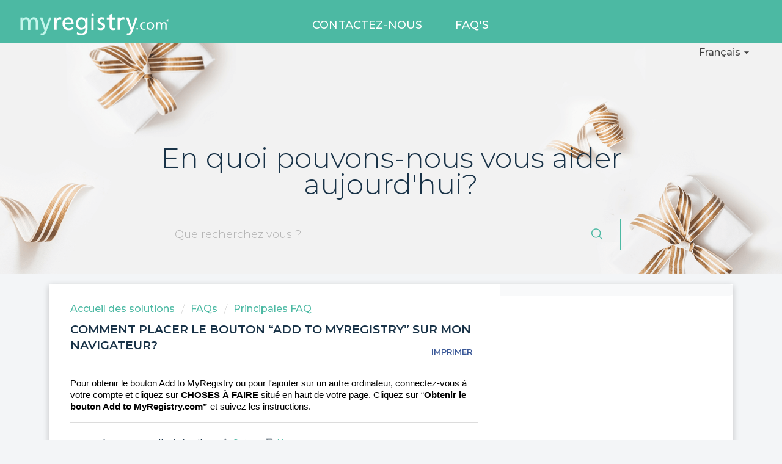

--- FILE ---
content_type: text/html; charset=utf-8
request_url: https://customercare.myregistry.com/fr/support/solutions/articles/48000775396-comment-placer-le-bouton-ajouter-%C3%A0-myregistry-sur-mon-navigateur-
body_size: 11963
content:
<!DOCTYPE html>
       
        <!--[if lt IE 7]><html class="no-js ie6 dew-dsm-theme " lang="fr" dir="ltr" data-date-format="non_us"><![endif]-->       
        <!--[if IE 7]><html class="no-js ie7 dew-dsm-theme " lang="fr" dir="ltr" data-date-format="non_us"><![endif]-->       
        <!--[if IE 8]><html class="no-js ie8 dew-dsm-theme " lang="fr" dir="ltr" data-date-format="non_us"><![endif]-->       
        <!--[if IE 9]><html class="no-js ie9 dew-dsm-theme " lang="fr" dir="ltr" data-date-format="non_us"><![endif]-->       
        <!--[if IE 10]><html class="no-js ie10 dew-dsm-theme " lang="fr" dir="ltr" data-date-format="non_us"><![endif]-->       
        <!--[if (gt IE 10)|!(IE)]><!--><html class="no-js  dew-dsm-theme " lang="fr" dir="ltr" data-date-format="non_us"><!--<![endif]-->
	<head>
		
		<!-- Title for the page -->
<title> Comment placer le bouton “Add to MyRegistry” sur mon navigateur? : myregistryhelp </title>

<!-- Meta information --><!-- Title for the page -->
<title> Comment placer le bouton “Add to MyRegistry” sur mon navigateur? : myregistryhelp </title>

<!-- Meta information -->

      <meta charset="utf-8" />
      <meta http-equiv="X-UA-Compatible" content="IE=edge,chrome=1" />
      <meta name="description" content= "" />
      <meta name="author" content= "" />
       <meta property="og:title" content="Comment placer le bouton “Add to MyRegistry” sur mon navigateur?" />  <meta property="og:url" content="https://customercare.myregistry.com/fr/support/solutions/articles/48000775396-comment-placer-le-bouton-add-to-myregistry-sur-mon-navigateur-" />  <meta property="og:description" content=" Pour obtenir le bouton Add to MyRegistry ou pour l&amp;#39;ajouter sur un autre ordinateur, connectez-vous à votre compte et cliquez sur CHOSES À FAIRE situé en haut de votre page. Cliquez sur “Obtenir le bouton Add to MyRegistry.com” et suivez les instr..." />  <meta property="og:image" content="https://s3.amazonaws.com/cdn.freshdesk.com/data/helpdesk/attachments/production/48004791534/logo/Ral1iw0FX7kztL2uLurEn1_6Hl74uSr3bQ.png?X-Amz-Algorithm=AWS4-HMAC-SHA256&amp;amp;X-Amz-Credential=AKIAS6FNSMY2XLZULJPI%2F20260115%2Fus-east-1%2Fs3%2Faws4_request&amp;amp;X-Amz-Date=20260115T150542Z&amp;amp;X-Amz-Expires=604800&amp;amp;X-Amz-SignedHeaders=host&amp;amp;X-Amz-Signature=06a31b77148f95e8bcb478cc8cdc90491a4591aa3d48e9ab28a01194a678016a" />  <meta property="og:site_name" content="myregistryhelp" />  <meta property="og:type" content="article" />  <meta name="twitter:title" content="Comment placer le bouton “Add to MyRegistry” sur mon navigateur?" />  <meta name="twitter:url" content="https://customercare.myregistry.com/fr/support/solutions/articles/48000775396-comment-placer-le-bouton-add-to-myregistry-sur-mon-navigateur-" />  <meta name="twitter:description" content=" Pour obtenir le bouton Add to MyRegistry ou pour l&amp;#39;ajouter sur un autre ordinateur, connectez-vous à votre compte et cliquez sur CHOSES À FAIRE situé en haut de votre page. Cliquez sur “Obtenir le bouton Add to MyRegistry.com” et suivez les instr..." />  <meta name="twitter:image" content="https://s3.amazonaws.com/cdn.freshdesk.com/data/helpdesk/attachments/production/48004791534/logo/Ral1iw0FX7kztL2uLurEn1_6Hl74uSr3bQ.png?X-Amz-Algorithm=AWS4-HMAC-SHA256&amp;amp;X-Amz-Credential=AKIAS6FNSMY2XLZULJPI%2F20260115%2Fus-east-1%2Fs3%2Faws4_request&amp;amp;X-Amz-Date=20260115T150542Z&amp;amp;X-Amz-Expires=604800&amp;amp;X-Amz-SignedHeaders=host&amp;amp;X-Amz-Signature=06a31b77148f95e8bcb478cc8cdc90491a4591aa3d48e9ab28a01194a678016a" />  <meta name="twitter:card" content="summary" />  <link rel="canonical" href="https://customercare.myregistry.com/fr/support/solutions/articles/48000775396-comment-placer-le-bouton-add-to-myregistry-sur-mon-navigateur-" />  <link rel='alternate' hreflang="en" href="https://customercare.myregistry.com/en/support/solutions/articles/48000775396-how-do-i-place-the-add-to-myregistry-button-on-my-browser-"/>  <link rel='alternate' hreflang="es" href="https://customercare.myregistry.com/es/support/solutions/articles/48000775396--c%C3%B3mo-coloco-el-bot%C3%B3n-agrega-a-myregistry-en-mi-navegador-"/>  <link rel='alternate' hreflang="fr" href="https://customercare.myregistry.com/fr/support/solutions/articles/48000775396-comment-placer-le-bouton-add-to-myregistry-sur-mon-navigateur-"/> 

<!-- Responsive setting -->
<link rel="apple-touch-icon" href="https://s3.amazonaws.com/cdn.freshdesk.com/data/helpdesk/attachments/production/48004791562/fav_icon/6-JJBpBhedbCZMJReNTXTkrWC7ODkFD7Dg.png" />
        <link rel="apple-touch-icon" sizes="72x72" href="https://s3.amazonaws.com/cdn.freshdesk.com/data/helpdesk/attachments/production/48004791562/fav_icon/6-JJBpBhedbCZMJReNTXTkrWC7ODkFD7Dg.png" />
        <link rel="apple-touch-icon" sizes="114x114" href="https://s3.amazonaws.com/cdn.freshdesk.com/data/helpdesk/attachments/production/48004791562/fav_icon/6-JJBpBhedbCZMJReNTXTkrWC7ODkFD7Dg.png" />
        <link rel="apple-touch-icon" sizes="144x144" href="https://s3.amazonaws.com/cdn.freshdesk.com/data/helpdesk/attachments/production/48004791562/fav_icon/6-JJBpBhedbCZMJReNTXTkrWC7ODkFD7Dg.png" />
        <meta name="viewport" content="width=device-width, initial-scale=1.0, maximum-scale=5.0, user-scalable=yes" />  

<!-- Start Alexa Certify Javascript -->
<script type="text/javascript">
_atrk_opts = { atrk_acct:"ggrge1aUY9008q", domain:"myregistry.com",dynamic: true};
(function() { var as = document.createElement('script'); as.type = 'text/javascript'; as.async = true; as.src = "https://certify-js.alexametrics.com/atrk.js"; var s = document.getElementsByTagName('script')[0];s.parentNode.insertBefore(as, s); })();
</script>
<noscript><img src="https://certify.alexametrics.com/atrk.gif?account=ggrge1aUY9008q" style="display:none" height="1" width="1" alt="" /></noscript>
<!-- End Alexa Certify Javascript -->


<!-- Global site tag (gtag.js) - Google Analytics -->
<script async src="https://www.googletagmanager.com/gtag/js?id=UA-23309797-1"></script>
<script>
  window.dataLayer = window.dataLayer || [];
  function gtag(){dataLayer.push(arguments);}
  gtag('js', new Date());

  gtag('config', 'UA-23309797-1');
</script>

      <meta charset="utf-8" />
      <meta http-equiv="X-UA-Compatible" content="IE=edge,chrome=1" />
      <meta name="description" content= "" />
      <meta name="author" content= "" />
       <meta property="og:title" content="Comment placer le bouton “Add to MyRegistry” sur mon navigateur?" />  <meta property="og:url" content="https://customercare.myregistry.com/fr/support/solutions/articles/48000775396-comment-placer-le-bouton-add-to-myregistry-sur-mon-navigateur-" />  <meta property="og:description" content=" Pour obtenir le bouton Add to MyRegistry ou pour l&amp;#39;ajouter sur un autre ordinateur, connectez-vous à votre compte et cliquez sur CHOSES À FAIRE situé en haut de votre page. Cliquez sur “Obtenir le bouton Add to MyRegistry.com” et suivez les instr..." />  <meta property="og:image" content="https://s3.amazonaws.com/cdn.freshdesk.com/data/helpdesk/attachments/production/48004791534/logo/Ral1iw0FX7kztL2uLurEn1_6Hl74uSr3bQ.png?X-Amz-Algorithm=AWS4-HMAC-SHA256&amp;amp;X-Amz-Credential=AKIAS6FNSMY2XLZULJPI%2F20260115%2Fus-east-1%2Fs3%2Faws4_request&amp;amp;X-Amz-Date=20260115T150542Z&amp;amp;X-Amz-Expires=604800&amp;amp;X-Amz-SignedHeaders=host&amp;amp;X-Amz-Signature=06a31b77148f95e8bcb478cc8cdc90491a4591aa3d48e9ab28a01194a678016a" />  <meta property="og:site_name" content="myregistryhelp" />  <meta property="og:type" content="article" />  <meta name="twitter:title" content="Comment placer le bouton “Add to MyRegistry” sur mon navigateur?" />  <meta name="twitter:url" content="https://customercare.myregistry.com/fr/support/solutions/articles/48000775396-comment-placer-le-bouton-add-to-myregistry-sur-mon-navigateur-" />  <meta name="twitter:description" content=" Pour obtenir le bouton Add to MyRegistry ou pour l&amp;#39;ajouter sur un autre ordinateur, connectez-vous à votre compte et cliquez sur CHOSES À FAIRE situé en haut de votre page. Cliquez sur “Obtenir le bouton Add to MyRegistry.com” et suivez les instr..." />  <meta name="twitter:image" content="https://s3.amazonaws.com/cdn.freshdesk.com/data/helpdesk/attachments/production/48004791534/logo/Ral1iw0FX7kztL2uLurEn1_6Hl74uSr3bQ.png?X-Amz-Algorithm=AWS4-HMAC-SHA256&amp;amp;X-Amz-Credential=AKIAS6FNSMY2XLZULJPI%2F20260115%2Fus-east-1%2Fs3%2Faws4_request&amp;amp;X-Amz-Date=20260115T150542Z&amp;amp;X-Amz-Expires=604800&amp;amp;X-Amz-SignedHeaders=host&amp;amp;X-Amz-Signature=06a31b77148f95e8bcb478cc8cdc90491a4591aa3d48e9ab28a01194a678016a" />  <meta name="twitter:card" content="summary" />  <link rel="canonical" href="https://customercare.myregistry.com/fr/support/solutions/articles/48000775396-comment-placer-le-bouton-add-to-myregistry-sur-mon-navigateur-" />  <link rel='alternate' hreflang="en" href="https://customercare.myregistry.com/en/support/solutions/articles/48000775396-how-do-i-place-the-add-to-myregistry-button-on-my-browser-"/>  <link rel='alternate' hreflang="es" href="https://customercare.myregistry.com/es/support/solutions/articles/48000775396--c%C3%B3mo-coloco-el-bot%C3%B3n-agrega-a-myregistry-en-mi-navegador-"/>  <link rel='alternate' hreflang="fr" href="https://customercare.myregistry.com/fr/support/solutions/articles/48000775396-comment-placer-le-bouton-add-to-myregistry-sur-mon-navigateur-"/> 

<!-- Responsive setting -->
<link rel="apple-touch-icon" href="https://s3.amazonaws.com/cdn.freshdesk.com/data/helpdesk/attachments/production/48004791562/fav_icon/6-JJBpBhedbCZMJReNTXTkrWC7ODkFD7Dg.png" />
        <link rel="apple-touch-icon" sizes="72x72" href="https://s3.amazonaws.com/cdn.freshdesk.com/data/helpdesk/attachments/production/48004791562/fav_icon/6-JJBpBhedbCZMJReNTXTkrWC7ODkFD7Dg.png" />
        <link rel="apple-touch-icon" sizes="114x114" href="https://s3.amazonaws.com/cdn.freshdesk.com/data/helpdesk/attachments/production/48004791562/fav_icon/6-JJBpBhedbCZMJReNTXTkrWC7ODkFD7Dg.png" />
        <link rel="apple-touch-icon" sizes="144x144" href="https://s3.amazonaws.com/cdn.freshdesk.com/data/helpdesk/attachments/production/48004791562/fav_icon/6-JJBpBhedbCZMJReNTXTkrWC7ODkFD7Dg.png" />
        <meta name="viewport" content="width=device-width, initial-scale=1.0, maximum-scale=5.0, user-scalable=yes" /> 
		
		<!-- Adding meta tag for CSRF token -->
		<meta name="csrf-param" content="authenticity_token" />
<meta name="csrf-token" content="94d+x+/PA8A3+G3iMH5HZxFNCJr5RpySWNCBHTq3b+G8CQG06BZ+WzRLyeQoDsxUtMyEtUymddHyfoER+9hSBA==" />
		<!-- End meta tag for CSRF token -->
		
		<!-- Fav icon for portal -->
		<link rel='shortcut icon' href='https://s3.amazonaws.com/cdn.freshdesk.com/data/helpdesk/attachments/production/48004791562/fav_icon/6-JJBpBhedbCZMJReNTXTkrWC7ODkFD7Dg.png' />

		<!-- Base stylesheet -->
 
		<link rel="stylesheet" media="print" href="https://assets5.freshdesk.com/assets/cdn/portal_print-6e04b27f27ab27faab81f917d275d593fa892ce13150854024baaf983b3f4326.css" />
	  		<link rel="stylesheet" media="screen" href="https://assets9.freshdesk.com/assets/cdn/falcon_portal_utils-a58414d6bc8bc6ca4d78f5b3f76522e4970de435e68a5a2fedcda0db58f21600.css" />	

		
		<!-- Theme stylesheet -->

		<link href="/support/theme.css?v=4&amp;d=1766760291" media="screen" rel="stylesheet" type="text/css">

		<!-- Google font url if present -->
		<link href='https://fonts.googleapis.com/css?family=Source+Sans+Pro:regular,italic,600,700,700italic|Poppins:regular,600,700' rel='stylesheet' type='text/css' nonce='N8S2pK2CXVNSUZ1503WAIw=='>

		<!-- Including default portal based script framework at the top -->
		<script src="https://assets10.freshdesk.com/assets/cdn/portal_head_v2-d07ff5985065d4b2f2826fdbbaef7df41eb75e17b915635bf0413a6bc12fd7b7.js"></script>
		<!-- Including syntexhighlighter for portal -->
		<script src="https://assets8.freshdesk.com/assets/cdn/prism-841b9ba9ca7f9e1bc3cdfdd4583524f65913717a3ab77714a45dd2921531a402.js"></script>

		

		<!-- Access portal settings information via javascript -->
		 <script type="text/javascript">     var portal = {"language":"en","name":"myregistryhelp","contact_info":"","current_page_name":"article_view","current_tab":"solutions","vault_service":{"url":"https://vault-service.freshworks.com/data","max_try":2,"product_name":"fd"},"current_account_id":1173378,"preferences":{"bg_color":"#f3f5f7","header_color":"#4cb9a3","help_center_color":"#f3f5f7","footer_color":"#183247","tab_color":"#4CB9A3","tab_hover_color":"#02b875","btn_background":"#f3f5f7","btn_primary_background":"#02b875","base_font":"Source Sans Pro","text_color":"#183247","headings_font":"Poppins","headings_color":"#183247","link_color":"#183247","link_color_hover":"#2753d7","input_focus_ring_color":"#02b875","non_responsive":"false"},"image_placeholders":{"spacer":"https://assets5.freshdesk.com/assets/misc/spacer.gif","profile_thumb":"https://assets2.freshdesk.com/assets/misc/profile_blank_thumb-4a7b26415585aebbd79863bd5497100b1ea52bab8df8db7a1aecae4da879fd96.jpg","profile_medium":"https://assets4.freshdesk.com/assets/misc/profile_blank_medium-1dfbfbae68bb67de0258044a99f62e94144f1cc34efeea73e3fb85fe51bc1a2c.jpg"},"falcon_portal_theme":true,"current_object_id":48000775396};     var attachment_size = 20;     var blocked_extensions = "";     var allowed_extensions = "";     var store = { 
        ticket: {},
        portalLaunchParty: {} };    store.portalLaunchParty.ticketFragmentsEnabled = false;    store.pod = "us-east-1";    store.region = "US"; </script> 


			    <script src="https://wchat.freshchat.com/js/widget.js" nonce="N8S2pK2CXVNSUZ1503WAIw=="></script>

	</head>
	<body>
            	
		
		
		
	<header class="banner">
		<div class="banner-wrapper page">
			<div class="banner-title">
              <h1 class="heading"><a href="https://www.myregistry.com/"><img src="https://www.myregistry.com/images/MRlogo_520.svg"></a></h1>
			</div>
		</div>
	</header>
	 <nav class="page-tabs">
		<div class="page no-padding no-header-tabs">
			
				<a data-toggle-dom="#header-tabs" href="#" data-animated="true" class="mobile-icon-nav-menu show-in-mobile"></a>
				<div class="nav-link" id="header-tabs">				  
                  
                  <a href="/fr/support/home">Contactez-nous</a>
                  
                  
                  
                  <a href="/fr/support/solutions" class="">FAQ's</a>
                  
				</div>
			
		</div>
	</nav> 
    <!-- -->
<div class="menu-lang">
  <a role="button" href="javascript:void(0)" id="menuLangToggle" class="menuLangToggle">
    <span>
    
    	Français
    
    </span>
    <span class="menuLangToggle-arrow">&nbsp;</span>
  </a>
  <div class="menuLangList">
    <a href=
      
      "https://customercare.myregistry.com/en/support/solutions"
      >
      English
      
    </a>
    <a href=
      
      "https://customercare.myregistry.com/es/support/solutions"
      >
      Español
      
    </a>
    <a href=
      
      "https://customercare.myregistry.com/fr/support/solutions"
      >
      Français
      <span class="menuLangList-selected">&nbsp;</span>
    </a>
  </div>
</div>

<!-- Search and page links for the page -->
<!-- 
	<section class="help-center-sc rounded-6">
		<div class="page no-padding">
		<div class="hc-search">
			<div class="hc-search-c">
				<form class="hc-search-form print--remove" autocomplete="off" action="/fr/support/search/solutions" id="hc-search-form" data-csrf-ignore="true">
	<div class="hc-search-input">
	<label for="support-search-input" class="hide">Que recherchez vous ?</label>
		<input placeholder="Que recherchez vous ?" type="text"
			name="term" class="special" value=""
            rel="page-search" data-max-matches="10" id="support-search-input">
	</div>
	<div class="hc-search-button">
		<button class="btn btn-primary" aria-label="Rechercher" type="submit" autocomplete="off">
			<i class="mobile-icon-search hide-tablet"></i>
			<span class="hide-in-mobile">
				Rechercher
			</span>
		</button>
	</div>
</form>
			</div>
		</div>
		<div class="hc-nav ">
			 <nav>   <div>
              <a href="/fr/support/tickets/new" class="mobile-icon-nav-newticket new-ticket ellipsis" title="Nouveau ticket de support">
                <span> Nouveau ticket de support </span>
              </a>
            </div>   <div>
              <a href="/fr/support/tickets" class="mobile-icon-nav-status check-status ellipsis" title="Vérifier le statut du ticket">
                <span>Vérifier le statut du ticket</span>
              </a>
            </div>  </nav>
		</div>
		</div>
	</section>

 -->

<script>
  let langToggle = document.getElementById("menuLangToggle");
  langToggle.addEventListener("click", function(e) {
    e.stopPropagation();
    langToggle.classList.toggle("active");
  });
  document.addEventListener("click", function(e) {
    if (e.target !== langToggle && langToggle.classList.contains("active")) {
      console.log("close menu");
    	langToggle.classList.remove("active");
    }
  });
</script>

<div class="page">
  <div class="section_header">
    <section class="search_section">
    <h1>      
      
      En quoi pouvons-nous vous aider aujourd'hui?
      
      </h1>
  	<div class="hc-search">
		<div class="hc-search-c">
				<form class="hc-search-form print--remove" autocomplete="off" action="/fr/support/search/solutions" id="hc-search-form" data-csrf-ignore="true">
	<div class="hc-search-input">
	<label for="support-search-input" class="hide">Que recherchez vous ?</label>
		<input placeholder="Que recherchez vous ?" type="text"
			name="term" class="special" value=""
            rel="page-search" data-max-matches="10" id="support-search-input">
	</div>
	<div class="hc-search-button">
		<button class="btn btn-primary" aria-label="Rechercher" type="submit" autocomplete="off">
			<i class="mobile-icon-search hide-tablet"></i>
			<span class="hide-in-mobile">
				Rechercher
			</span>
		</button>
	</div>
</form>
		</div>
	</div>
    </section>
  </div>
	<!-- Notification Messages -->
	 <div class="alert alert-with-close notice hide" id="noticeajax"></div> 

	
	<div class="c-wrapper">		
		<section class="main content rounded-6 min-height-on-desktop fc-article-show" id="article-show-48000775396">
	<div class="breadcrumb">
		<a href="/fr/support/solutions"> Accueil des solutions </a>
		<a href="/fr/support/solutions/48000247315">FAQs</a>
		<a href="/fr/support/solutions/folders/48000363626">Principales FAQ</a>
	</div>
	<b class="page-stamp page-stamp-article">
		<b class="icon-page-article"></b>
	</b>

	<h2 class="heading">Comment placer le bouton “Add to MyRegistry” sur mon navigateur?
	 	<a href="#"
            class="solution-print--icon print--remove"
 			title="Imprimer cet article"
 			arial-role="link"
 			arial-label="Imprimer cet article"
			id="print-article"
 		>
			<span class="icon-print"></span>
			<span class="text-print">Imprimer</span>
 		</a>
	</h2>
	
	<p>Modifié le : Ven, 5 Déc., 2025 à  3:26 H</p>
	<hr />
	

	<article class="article-body" id="article-body" rel="image-enlarge">
		<p><span data-sheets-textstyleruns="{&quot;1&quot;:0}{&quot;1&quot;:140,&quot;2&quot;:{&quot;2&quot;:{&quot;1&quot;:2,&quot;2&quot;:0},&quot;3&quot;:&quot;Arial&quot;,&quot;4&quot;:10,&quot;5&quot;:1}}{&quot;1&quot;:155,&quot;2&quot;:{&quot;2&quot;:{&quot;1&quot;:2,&quot;2&quot;:0},&quot;3&quot;:&quot;Arial&quot;,&quot;4&quot;:10}}{&quot;1&quot;:183,&quot;2&quot;:{&quot;2&quot;:{&quot;1&quot;:2,&quot;2&quot;:0},&quot;3&quot;:&quot;Arial&quot;,&quot;4&quot;:10,&quot;5&quot;:1}}{&quot;1&quot;:196,&quot;2&quot;:{&quot;2&quot;:{&quot;1&quot;:2,&quot;2&quot;:0},&quot;3&quot;:&quot;Arial&quot;,&quot;4&quot;:10}}{&quot;1&quot;:253,&quot;2&quot;:{&quot;2&quot;:{&quot;1&quot;:2,&quot;2&quot;:0},&quot;3&quot;:&quot;Arial&quot;,&quot;4&quot;:10,&quot;5&quot;:1}}{&quot;1&quot;:281,&quot;2&quot;:{&quot;2&quot;:{&quot;1&quot;:2,&quot;2&quot;:0},&quot;3&quot;:&quot;Arial&quot;,&quot;4&quot;:10}}" data-sheets-userformat="{&quot;2&quot;:14719,&quot;3&quot;:{&quot;1&quot;:0,&quot;3&quot;:1},&quot;4&quot;:{&quot;1&quot;:2,&quot;2&quot;:16777215},&quot;5&quot;:{&quot;1&quot;:[{&quot;1&quot;:2,&quot;2&quot;:0,&quot;5&quot;:{&quot;1&quot;:0}},{&quot;1&quot;:0,&quot;2&quot;:0,&quot;3&quot;:3},{&quot;1&quot;:1,&quot;2&quot;:0,&quot;4&quot;:1}]},&quot;6&quot;:{&quot;1&quot;:[{&quot;1&quot;:2,&quot;2&quot;:0,&quot;5&quot;:{&quot;1&quot;:0}},{&quot;1&quot;:0,&quot;2&quot;:0,&quot;3&quot;:3},{&quot;1&quot;:1,&quot;2&quot;:0,&quot;4&quot;:1}]},&quot;7&quot;:{&quot;1&quot;:[{&quot;1&quot;:2,&quot;2&quot;:0,&quot;5&quot;:{&quot;1&quot;:0}},{&quot;1&quot;:0,&quot;2&quot;:0,&quot;3&quot;:3},{&quot;1&quot;:1,&quot;2&quot;:0,&quot;4&quot;:1}]},&quot;8&quot;:{&quot;1&quot;:[{&quot;1&quot;:2,&quot;2&quot;:0,&quot;5&quot;:{&quot;1&quot;:0}},{&quot;1&quot;:0,&quot;2&quot;:0,&quot;3&quot;:3},{&quot;1&quot;:1,&quot;2&quot;:0,&quot;4&quot;:1}]},&quot;9&quot;:0,&quot;11&quot;:4,&quot;14&quot;:{&quot;1&quot;:2,&quot;2&quot;:0},&quot;15&quot;:&quot;Arial&quot;,&quot;16&quot;:10}" data-sheets-value="{&quot;1&quot;:2,&quot;2&quot;:&quot;Pour obtenir le bouton Ajouter à MyRegistry ou pour l'ajouter sur un autre ordinateur, connectez-vous à votre compte et passez au-dessus de CHOSES À FAIRE situé en haut de votre page MES CADEAUX. Puis, à partir de la fenêtre qui s'agrandit, cliquez sur Obtenir le bouton navigateur et suivez les instructions tel qu'indiqué. &quot;}" style="font-size:10pt;font-family:Arial;font-style:normal;"><span style="font-size:10pt;font-family:Arial;font-style:normal;"><span dir="ltr" style="font-size: 14px; font-family: Tahoma, Geneva, sans-serif; color: rgb(24, 50, 71); font-weight: 400;"><span style="color: rgb(24, 50, 71); font-weight: 400;"><span style="font-size: 11pt; font-family: Arial, sans-serif; color: rgb(0, 0, 0); font-weight: 400;"><span style="font-size: 11pt; font-family: Arial, sans-serif; color: rgb(0, 0, 0); font-weight: 400;">Pour obtenir le bouton Add to MyRegistry ou pour l'ajouter sur un autre ordinateur, connectez-vous à votre compte et cliquez sur&nbsp;</span><span style="font-size: 11pt; font-family: Arial, sans-serif; color: rgb(0, 0, 0); font-weight: 700;">CHOSES À FAIRE</span><span style="font-size: 11pt; font-family: Arial, sans-serif; color: rgb(0, 0, 0); font-weight: 400;">&nbsp;situé en haut de votre page. Cliquez sur “</span><span style="font-size: 11pt; font-family: Arial, sans-serif; color: rgb(0, 0, 0); font-weight: 700;">Obtenir le bouton Add to&nbsp;</span><a href="http://myregistry.com"><span style="font-size: 11pt; font-family: Arial, sans-serif; color: rgb(0, 0, 0); font-weight: 700; text-decoration-skip-ink: none;">MyRegistry.com</span></a><span style="font-size: 11pt; font-family: Arial, sans-serif; color: rgb(0, 0, 0); font-weight: 700;">”&nbsp;</span><span style="font-size: 11pt; font-family: Arial, sans-serif; color: rgb(0, 0, 0); font-weight: 400;">et suivez les instructions.&nbsp;</span></span></span></span></span></span></p>
	</article>

	<hr />	
		

		<p class="article-vote" id="voting-container" 
											data-user-id="" 
											data-article-id="48000775396"
											data-language="fr">
										Cette réponse a-t-elle été utile ?<span data-href="/fr/support/solutions/articles/48000775396/thumbs_up" class="vote-up a-link" id="article_thumbs_up" 
									data-remote="true" data-method="put" data-update="#voting-container" 
									data-user-id=""
									data-article-id="48000775396"
									data-language="fr"
									data-update-with-message="Ravi d'avoir pu vous aider. Merci pour les commentaires.">
								Oui</span><span class="vote-down-container"><span data-href="/fr/support/solutions/articles/48000775396/thumbs_down" class="vote-down a-link" id="article_thumbs_down" 
									data-remote="true" data-method="put" data-update="#vote-feedback-form" 
									data-user-id=""
									data-article-id="48000775396"
									data-language="fr"
									data-hide-dom="#voting-container" data-show-dom="#vote-feedback-container">
								Non</span></span></p><a class="hide a-link" id="vote-feedback-form-link" data-hide-dom="#vote-feedback-form-link" data-show-dom="#vote-feedback-container">Envoyer vos commentaires</a><div id="vote-feedback-container"class="hide">	<div class="lead">Désolés de n'avoir pu vous être utile. Aidez-nous à améliorer cet article en nous faisant part de vos commentaires.</div>	<div id="vote-feedback-form">		<div class="sloading loading-small loading-block"></div>	</div></div>
		
</section>
<section class="sidebar content rounded-6 fc-related-articles">
	<div id="related_articles"><div class="cs-g-c"><section class="article-list"><h3 class="list-lead">Articles associés</h3><ul rel="remote" 
			data-remote-url="/fr/support/search/articles/48000775396/related_articles?container=related_articles&limit=10" 
			id="related-article-list"></ul></section></div></div>
</section>

<script nonce="N8S2pK2CXVNSUZ1503WAIw==">
	['click', 'keypress'].forEach(function eventsCallback(event) {
		document.getElementById('print-article').addEventListener(event, function (e) {
			if (event === 'keypress' && e.key !== 'Enter') return;
			e.preventDefault();
			print();
		});
	});
</script>

	</div>

	

</div>

<div id="SWD_Footer" role="contentinfo">
    <div class="footer-container">
        <div class="box-left">
            <div class="content-menu">
                <div class="menu-group">
                    <div class="group-title">
                      
                      		Informations sur la société
                      
                  	</div>
                    <div class="group-items" role="navigation" 
					aria-label="Informations sur la société"
					>
                        <a role="link" href="https://www.myregistry.com/Info/AboutUs.aspx">
						
                          À propos
												
						</a><hr />
                        <a role="link" target="_blank" href="https://guides.myregistry.com/wedding/"><span>
						
                          Guides de mariage
												
						</span></a><hr />
                        <a role="link" target="_blank" href="https://guides.myregistry.com/baby/"><span>
						
                          Guides bébé
												
						</span></a><hr />
                        <a role="link" target="_blank" href="https://guides.myregistry.com/gift-list/what-is-a-universal-gift-list/"><span>
						
                          Qu'est-ce qu'une liste de cadeaux universelle?
												
						</span></a><hr />
                        <a role="link" href="https://www.myregistry.com/Info/ContactUs.aspx">
						
                          Nous contacter
												
						</a><hr />
                        <a role="link" href="https://www.myregistry.com/Info/press.aspx">
						
                          Actualités et communiqués de presse
												
						</a><hr />
                        <a role="link" href="https://www.myregistry.com/Info/terms.aspx">
						
                          Conditions générales
												
						</a><hr />
                        <a role="link" href="https://www.myregistry.com/Info/Privacy.aspx">
						
                          Déclaration de confidentialité
												
						</a><hr />
                        <a role="link" href="https://www.myregistry.com/Info/Careers.aspx">
						
                          Recrutement
												
						</a>
                    </div>
                </div>
                <div class="menu-group">
                    <div class="group-title">
                      
                      Pour les membres
                      
                  	</div>
                    <div class="group-items" role="navigation" 					
					aria-label=""
					>
                        <a role="link" href=
                           
                          	"https://customercare.myregistry.com/fr/support/home"
							>						
						
                          Expérience client / FAQ
						
						</a><hr />
                        <a role="link" href="https://www.myregistry.com/Info/SmartPhoneApps/">
						
                          Nos applications mobile
												
						</a><hr />
                        <a role="link" href="https://www.myregistry.com/find-a-registry.aspx">
						
                          Trouver une liste de cadeaux
												
						</a><hr />
                        <a role="link" href="https://www.myregistry.com/Info/RegistryMembers.aspx">
						
                          Annuaire des membres
												
						</a><hr />
                        <a role="link" href="https://www.myregistry.com/Info/storeswelike.aspx">
						
                          Nos magasins préférés
												
						</a><hr />
                        <a role="link" href="https://www.myregistry.com/Info/Add-To-MyRegistry-Button-Extension/Default.aspx">
						
                          Notre extension de navigateur
												
						</a><hr />
                        <a role="link" href="https://www.myregistry.com/gift-exchange/">
						Gift Exchange					
						</a>
                    </div>
                </div>
                <div class="menu-group">
                    <div class="group-title">
                      
                      		Associations sans but lucratif / Organismes
                      
                  	</div>
                    <div class="group-items" role="navigation" 
					aria-label=""
					>
                        <a role="link" href="https://www.myregistry.com/info/Nonprofits-Organizations.aspx">
						
                          Créer une liste de cadeaux
						
						</a><hr />
                        <a role="link" href="https://guides.myregistry.com/nonprofit/maximize-nonprofit-giving-with-an-online-gift-list/">
						
                          Maximiser les dons caritatifs
						
						</a><hr />
                        <a role="link" href="https://www.myregistry.com/Info/OrganizationsMKT.aspx">
						
                          Service don d'argent
						
						</a><hr />
                        <a role="link" href="https://www.myregistry.com/Info/storeswelikeOrg.aspx">
						
                          Distributeurs présélectionnés
						
						</a><hr />
                        <a role="link" href="https://customercare.myregistry.com/en/support/solutions/folders/48000658883">
						
                          	FAQs
						
						</a>                        
                    </div>
                </div>
                <div class="menu-group">
                    <div class="group-title">
                      
                      		Pour les partenaires
                      
                  	</div>
                    <div class="group-items" role="navigation" 
					aria-label=""
					>
                        <a role="link" href="https://www.myregistry.com/gift-registry-software/">
						
                          Logiciel liste de cadeaux
						
						</a><hr />
                        <a role="link" href="https://www.myregistry.com/Merchants/login.aspx">
						
                          Connexion partenaire
						
						</a><hr />
                        <a role="link" href="https://guides.myregistry.com/software-partner/">
						
                          Blog partenaire
						
						</a><hr />
                        <a role="link"  rel="nofollow" href="https://ui.awin.com/merchant-profile/88335" target="_blank">
						
                          Programme affiliés
						
						</a><hr />
                        <a role="link" href="https://www.myregistry.com/Merchants/AdvertisewithUs.aspx">
						
                          Faites de la publicité avec nous
						
						</a>
                      	<a role="link" href="https://developers.myregistry.com/">
                          
                          Développeurs
                          
						</a>
                    </div>
                </div>
              	<div class="menu-group">
                    <div class="group-title">
                      
                      		International
                      
                  	</div>
                    <div class="group-items" role="navigation" 
                    aria-label=""
                    >
                        <a role="link" href="https://www.myregistry.com/australian-baby-registry.aspx">
                          
                                Australia Baby
                          
						</a><hr />
                        <a role="link" href="https://www.myregistry.com/australian-wedding-registry.aspx">
                          
                                Australia Wedding
                          
                        </a><hr />
                        <a role="link" href="https://www.myregistry.com/canadian-baby-registry.aspx">
                          
                                Canada Baby
                          
                      	</a><hr />
                        <a role="link" href="https://www.myregistry.com/canadian-wedding-registry.aspx">
                          
                                Canada Wedding
                          
                      	</a><hr />
                        <a role="link" href="https://www.myregistry.com/indian-wedding-registry.aspx">
                          
                                India Wedding
                          
                      	</a><hr />
                        <a role="link" href="https://www.myregistry.com/new-zealand-baby-registry.aspx">
                          
                                New Zealand Baby
                          
                      	</a><hr />
                        <a role="link" href="https://www.myregistry.com/new-zealand-wedding-registry.aspx">
                          
                                New Zealand Wedding
                          
                      	</a><hr />
                        <a role="link" href="https://www.myregistry.com/south-african-baby-registry.aspx">
                          
                                South Africa Baby
                          
                      	</a><hr />
                        <a role="link" href="https://www.myregistry.com/south-african-wedding-registry.aspx">
                          
                                South Africa Wedding
                          
                      	</a><hr />
                        <a role="link" href="https://www.myregistry.com/uk-baby-wish-list">
                          
                                UK Baby
                          
                      	</a><hr />
                        <a role="link" href="https://www.myregistry.com/uk-wedding-gift-list">
                          
                                UK Wedding
                          
                      	</a>
                    </div>
                </div>
            </div>
        </div>
        <div class="box-right">
            <div class="content-social">
                <div class="social-group app-links">
                    <div class="group-title">
                      <span class="label-desktop">
                  		
                        	Scannez pour télécharger l’application MyRegistry.com
                      	
                      </span>
                      <span class="label-mobile">
                  		
                        	Descarga la aplicación MyRegistry.com
                      	
                      </span>
                  	</div>
                    <div class="group-items" role="navigation" 
					aria-label=""
					>
                      	<img class="qr-code qr-code_img" src="https://stmr.blob.core.windows.net/cms/ManagerMisc/myregistry_app_qr_code.svg" alt="My Registry's App Qr Code">
                        <a role="link" class="icon-app-store" href="https://apps.apple.com/app/apple-store/id366525182?pt=320727&amp;ct=MR-mobile-app-page&amp;mt=8" target="_blank">
                            <span role="img" 
                            aria-label=""
                            class="swd_icon icon-appstore"></span>
                            <span class="notext">
                        
							MyRegistry App on Apple Store
                        
                            </span>
                        </a>
                        <a role="link" class="icon-google-play" href="https://play.google.com/store/apps/details?id=com.myregistry" target="_blank">
                            <span role="img" 
                            aria-label=""
                            class="swd_icon icon-googleplay"></span>
                            <span class="notext">MyRegistry App on Google Play Store</span>
                        </a>
                    </div>
					</div>
                <div class="social-group social-media">
                    <div class="group-title">
                        
                      Conéctate con nosotros
                        
                    </div>
                    <div class="group-items" role="navigation" 
                    aria-label="">
                        <a role="link" class="icon-facebook-holder" href="https://www.facebook.com/myregistryllc" target="_blank">
                            <span role="img" 
                            aria-label=""
                            class="swd_icon icon-facebook"></span>
                            <span class="notext">
                                
                                MyRegistry on Facebook
                        
                            </span>
                        </a>
                        <a role="link" class="icon-twitter-holder" href="https://twitter.com/myregistry" target="_blank">
                            <span role="img" 
                            aria-label=""
                            class="swd_icon icon-twitter"></span>
                            <span class="notext">
                                
                                MyRegistry on Twitter
                        
                            </span>
                        </a>
                        <a role="link" class="icon-instagram-holder" href="https://www.instagram.com/MyRegistry" target="_blank">
                            <span role="img" 
                            aria-label=""
                            class="swd_icon icon-instagram"></span>
                            <span class="notext">
                                
                            MyRegistry on Instagram
                        
                            </span>
                        </a>
                        <a role="link" class="icon-pinterest-holder" href="https://www.pinterest.com/myregistryweddings" target="_blank">
                            <span role="img" 
                            aria-label=""
                            class="swd_icon icon-pinterest"></span>
                            <span class="notext">
                            
                            MyRegistry on Pinterest
                        
                            </span>
                        </a>
                    </div>
                </div>    
        </div>
    </div>
	<div class="content-copyright">
            ©
    2025
    
      	Todos los derechos reservados - MyRegistry LLC
    
    &nbsp;—&nbsp;<a href="https://www.myregistry.com/SiteMap/" target="_blank">
        
      		Mapa del sitio web
        
    </a>
        </div>
</div>
</div>
<!--  <div class="copyright">
        <a href=https://freshdesk.com/fr/?utm_source=portal&utm_medium=reflink&utm_campaign=portal_reflink target="_blank" rel="nofollow"> Logiciel de centre de support </a>
        par Freshdesk
      </div> -->



<script type="text/javascript">
    function GetCookie(name, defaultValue) {    
      var i, x, y, cookies = document.cookie.split(";");
    for (i = 0; i < cookies.length; i++) {
      x = cookies[i].substr(0, cookies[i].indexOf("="));
      y = cookies[i].substr(cookies[i].indexOf("=") + 1);
      x = x.replace(/^\s+|\s+$/g, "");
      if (x == name) {
        return unescape(y);
      }
    }
    return defaultValue;
   };  
  function SetCookie(name, value, days) {
    var expires;
    if (days) {
      var date = new Date();
      date.setTime(date.getTime() + (days * 24 * 60 * 60 * 1000));
      expires = "; expires=" + date.toGMTString();
    } else {
      expires = "";
    }
    document.cookie = name + "=" + value + expires + "; path=/";
  } 
  function GetQuerystring(name, url) {
    if (!url) url = location.href;
    if (!name) return null;
    
    name = name.replace(/[\[]/, "\\\[").replace(/[\]]/, "\\\]");
    var regexS = "[\\?&]" + name + "=([^&#]*)";
    var regex = new RegExp(regexS);
    var results = regex.exec(url);
    return results == null ? null : results[1];
  }
    var MobileAppValue = GetQuerystring("isMobileApp");
	if(MobileAppValue){
	     SetCookie("MrIsMobileAppView",1,1);     
	}   
   if(GetCookie("MrIsMobileAppView",null) == "1"){
      if(document.getElementById("SWD_Footer")) document.getElementById("SWD_Footer").style.display="none";
      if(document.querySelector("header.banner")) document.querySelector("header.banner").style.display="none";
      if(document.querySelector(".page-tabs"))document.querySelector(".page-tabs").style.display="none";
      if(document.querySelector("body")) document.querySelector("body").style.backgroundPosition="0px 0px";
      if(document.querySelector(".section_header")) document.querySelector(".section_header").style.marginTop="65px";
   }
  
  if(document.querySelector('#related_articles')) document.querySelector('#related_articles h3.list-lead').innerHTML = 'Related Questions';
  
  if(document.getElementById("solutions-home")) {
    document.querySelectorAll("#solutions-home .article-list .see-more").forEach((seeMore, index) => {
    	seeMore = seeMore.innerHTML.split(" ");
     	seeMore[seeMore.length - 1] = "questions";
    	document.querySelectorAll("#solutions-home .article-list .see-more")[index].innerHTML = seeMore.join(" ");                                                                                           
    });
  }
    
(function() {
	var allTabs = document.querySelectorAll("#SWD_Footer .box-left .menu-group .group-title");

	allTabs.forEach((tab) => {
		tab.addEventListener('click', function() {
      		var newTab = !this.classList.contains("active");
			allTabs.forEach((tab) => {
				tab.classList.remove("active");
			});

			if (newTab) {
				this.classList.add("active");
			}
		});
	});
  
  if (window.innerWidth > 1024) {
    var appIcons = document.querySelectorAll("#SWD_Footer .social-group.app-links .group-items a");
    appIcons.forEach((icon) => {
      	icon.setAttribute("tabindex", "-1");
   		icon.style.pointerEvents = "none";
    });
  }
})();
  
  
</script>



			<script src="https://assets6.freshdesk.com/assets/cdn/portal_bottom-0fe88ce7f44d512c644a48fda3390ae66247caeea647e04d017015099f25db87.js"></script>

		<script src="https://assets9.freshdesk.com/assets/cdn/redactor-642f8cbfacb4c2762350a557838bbfaadec878d0d24e9a0d8dfe90b2533f0e5d.js"></script> 
		<script src="https://assets10.freshdesk.com/assets/cdn/lang/fr-f9ba51f8fe0372c5f31fa7b0409b2ee9bd602a8610e4cd3ad8d5937906522bb8.js"></script>
		<!-- for i18n-js translations -->
  		<script src="https://assets8.freshdesk.com/assets/cdn/i18n/portal/fr-ee038ba74ad4761ef3d1473f8fa969ed122cff148be4bebc1beb22833f96a4d5.js"></script>
		<!-- Including default portal based script at the bottom -->
		<script nonce="N8S2pK2CXVNSUZ1503WAIw==">
//<![CDATA[
	
	jQuery(document).ready(function() {
					
		// Setting the locale for moment js
		moment.lang('fr');

		var validation_meassages = {"required":"Ce champ est requis.","remote":"Veuillez corriger ce champ.","email":"Veuillez saisir une adresse e-mail valide.","url":"Veuillez saisir une adresse URL valide.","date":"Veuillez saisir une date valide.","dateISO":"Veuillez saisir une date valide (ISO).","number":"Veuillez saisir un numéro valide.","digits":"Veuillez saisir des chiffres uniquement.","creditcard":"Veuillez saisir un numéro de carte bancaire valide.","equalTo":"Veuillez saisir la même valeur à nouveau.","two_decimal_place_warning":"La valeur ne peut contenir plus de 2 chiffres décimaux","select_atleast_one":"Sélectionnez au moins une option.","select2_minimum_limit":"Veuillez saisir au moins %{char_count} lettres","select2_maximum_limit":"Vous pouvez uniquement choisir %{limit} %{container}","integration_no_match":"aucune donnée correspondante...","ember_method_name_reserved":"Ce nom est réservé et ne peut être utilisé. Veuillez choisir un autre nom."}	

		jQuery.extend(jQuery.validator.messages, validation_meassages );


		jQuery(".call_duration").each(function () {
			var format,time;
			if (jQuery(this).data("time") === undefined) { return; }
			if(jQuery(this).hasClass('freshcaller')){ return; }
			time = jQuery(this).data("time");
			if (time>=3600) {
			 format = "hh:mm:ss";
			} else {
				format = "mm:ss";
			}
			jQuery(this).html(time.toTime(format));
		});
	});

	// Shortcuts variables
	var Shortcuts = {"global":{"help":"?","save":"mod+return","cancel":"esc","search":"/","status_dialog":"mod+alt+return","save_cuctomization":"mod+shift+s"},"app_nav":{"dashboard":"g d","tickets":"g t","social":"g e","solutions":"g s","forums":"g f","customers":"g c","reports":"g r","admin":"g a","ticket_new":"g n","compose_email":"g m"},"pagination":{"previous":"alt+left","next":"alt+right","alt_previous":"j","alt_next":"k"},"ticket_list":{"ticket_show":"return","select":"x","select_all":"shift+x","search_view":"v","show_description":"space","unwatch":"w","delete":"#","pickup":"@","spam":"!","close":"~","silent_close":"alt+shift+`","undo":"z","reply":"r","forward":"f","add_note":"n","scenario":"s"},"ticket_detail":{"toggle_watcher":"w","reply":"r","forward":"f","add_note":"n","close":"~","silent_close":"alt+shift+`","add_time":"m","spam":"!","delete":"#","show_activities_toggle":"}","properties":"p","expand":"]","undo":"z","select_watcher":"shift+w","go_to_next":["j","down"],"go_to_previous":["k","up"],"scenario":"s","pickup":"@","collaboration":"d"},"social_stream":{"search":"s","go_to_next":["j","down"],"go_to_previous":["k","up"],"open_stream":["space","return"],"close":"esc","reply":"r","retweet":"shift+r"},"portal_customizations":{"preview":"mod+shift+p"},"discussions":{"toggle_following":"w","add_follower":"shift+w","reply_topic":"r"}};
	
	// Date formats
	var DATE_FORMATS = {"non_us":{"moment_date_with_week":"ddd, D MMM, YYYY","datepicker":"d M, yy","datepicker_escaped":"d M yy","datepicker_full_date":"D, d M, yy","mediumDate":"d MMM, yyyy"},"us":{"moment_date_with_week":"ddd, MMM D, YYYY","datepicker":"M d, yy","datepicker_escaped":"M d yy","datepicker_full_date":"D, M d, yy","mediumDate":"MMM d, yyyy"}};

	var lang = { 
		loadingText: "Veuillez patienter...",
		viewAllTickets: "Voir tous les tickets"
	};


//]]>
</script> 

		

		<img src='/fr/support/solutions/articles/48000775396-comment-placer-le-bouton-add-to-myregistry-sur-mon-navigateur-/hit' alt='Nombre de consultations d'article' aria-hidden='true'/>
		<script type="text/javascript">
     		I18n.defaultLocale = "en";
     		I18n.locale = "fr";
		</script>
			  <script nonce="N8S2pK2CXVNSUZ1503WAIw==">
//<![CDATA[

    jQuery(document).ready(function() {
      window.fcWidget.init({
        token: "0dd99409-3895-4780-bf21-05338cd250b5",
        host: "https://wchat.freshchat.com",
        cspNonce: "N8S2pK2CXVNSUZ1503WAIw==",
      });    
    });

//]]>
</script>
    	


		<!-- Include dynamic input field script for signup and profile pages (Mint theme) -->

	</body>
</html>


--- FILE ---
content_type: image/svg+xml
request_url: https://www.myregistry.com/images/MRlogo_520.svg
body_size: 6435
content:
<svg xmlns="http://www.w3.org/2000/svg" width="520" height="85" viewBox="0 0 520 85.3"><style>.a{fill:#FFF;}.b{fill:#C3F6EC;}</style><path d="M433.5 36.5l-0.4 3.9c-1.8-0.7-3.5-1.1-5.1-1.1 -1.7 0-3.1 0.4-4.4 1.3 -1.2 0.9-2.2 2.1-2.8 3.5 -0.7 1.5-1 3-1 4.6 0 1.6 0.3 3.1 0.9 4.6 0.6 1.4 1.5 2.6 2.8 3.5 1.3 0.9 2.9 1.4 4.8 1.4 1.9 0 3.5-0.5 5-1.4l0.4 4.2c-1.5 0.7-3.5 1-5.9 1 -1.9 0-3.6-0.3-5.2-1 -1.6-0.7-3-1.6-4.1-2.9 -1.2-1.2-2-2.6-2.7-4.3 -0.6-1.6-0.9-3.3-0.9-5.1 0-2.5 0.5-4.8 1.6-6.8 1.1-2 2.6-3.6 4.6-4.7 2-1.1 4.2-1.7 6.7-1.7 0.9 0 2 0.1 3.1 0.3C431.9 35.9 432.8 36.2 433.5 36.5z" class="a"/><path d="M437.3 48.7c0-2.5 0.5-4.8 1.6-6.8 1.1-2 2.6-3.6 4.6-4.7 2-1.1 4.2-1.7 6.7-1.7 2.5 0 4.8 0.6 6.7 1.7 2 1.1 3.5 2.7 4.6 4.7 1.1 2 1.6 4.3 1.6 6.8 0 1.8-0.3 3.5-0.9 5.1 -0.6 1.6-1.5 3-2.7 4.3 -1.1 1.2-2.5 2.2-4.1 2.9 -1.6 0.7-3.3 1-5.2 1 -1.9 0-3.6-0.3-5.2-1 -1.6-0.7-3-1.7-4.1-2.9 -1.2-1.2-2-2.6-2.7-4.2C437.7 52.2 437.3 50.5 437.3 48.7zM442.3 48.7c0 1.6 0.3 3.1 0.9 4.6 0.6 1.5 1.5 2.6 2.7 3.6 1.2 0.9 2.7 1.4 4.4 1.4 1.7 0 3.2-0.5 4.4-1.4 1.2-0.9 2.1-2.1 2.7-3.6 0.6-1.5 0.9-3 0.9-4.6 0-1.6-0.3-3.2-1-4.6 -0.6-1.5-1.6-2.6-2.8-3.5 -1.2-0.9-2.6-1.3-4.2-1.3 -1.2 0-2.3 0.3-3.3 0.8 -1 0.5-1.8 1.2-2.5 2.1 -0.7 0.9-1.2 1.9-1.6 3.1C442.5 46.3 442.3 47.5 442.3 48.7z" class="a"/><path d="M469.4 61.4v-25.4h4.4v3.7h0.1c0.9-1.5 2-2.5 3.3-3.2 1.3-0.7 2.9-1 4.8-1 1.6 0 3 0.4 4.3 1.2 1.3 0.8 2.3 2.1 2.9 3.7 0.5-1.1 1.2-2 2.2-2.8 0.9-0.7 1.9-1.3 2.9-1.6 1-0.3 2-0.5 2.8-0.5 3.1 0 5.3 0.9 6.7 2.6 1.4 1.7 2.1 4.1 2.1 7.1v16.3h-4.7V46.3c0-2-0.3-3.6-1-5 -0.7-1.4-1.8-2.1-3.5-2.1 -2.2 0-3.9 0.9-5 2.7 -1.1 1.8-1.7 4-1.7 6.7v12.8h-4.7V46.3c0-2-0.3-3.6-1-5 -0.7-1.4-1.8-2.1-3.5-2.1 -2.2 0-3.9 0.9-5 2.7 -1.1 1.8-1.7 4-1.7 6.7v12.8H469.4z" class="a"/><path d="M6.1 62V20.3h7.2v6.1h0.2c1.5-2.4 3.3-4.2 5.4-5.3 2.1-1.1 4.8-1.7 7.8-1.7 2.6 0 4.9 0.7 7.1 2 2.2 1.4 3.8 3.4 4.8 6 0.9-1.8 2.1-3.3 3.6-4.6 1.5-1.2 3.1-2.1 4.8-2.7 1.7-0.6 3.2-0.8 4.6-0.8 5 0 8.7 1.4 11 4.3 2.3 2.9 3.5 6.8 3.5 11.6v26.7h-7.7V37.2c0-3.2-0.5-6-1.6-8.2 -1.1-2.2-3-3.4-5.8-3.4 -3.7 0-6.4 1.5-8.2 4.5 -1.8 3-2.7 6.6-2.7 11v21h-7.7V37.2c0-3.2-0.5-6-1.6-8.2 -1.1-2.2-3-3.4-5.8-3.4 -3.7 0-6.4 1.5-8.2 4.5 -1.8 3-2.7 6.6-2.7 11v21H6.1z" class="b"/><path d="M75.2 79.6l0.5-6.3c1.3 0.4 2.5 0.7 3.6 0.7 2 0 3.8-0.7 5.1-2.2 1.4-1.4 2.4-3 3-4.7 0.7-1.7 1-2.9 1-3.4 0-0.2-0.5-1.7-1.5-4.4L72.9 20.3h8.4l11.2 34.5h0.2l11.4-34.5h7.8L96.5 62.9c-1.3 3.7-2.5 6.7-3.6 8.9 -1.1 2.3-2.7 4.2-4.7 5.9 -2 1.6-4.6 2.4-7.7 2.4C79.2 80.1 77.4 80 75.2 79.6z" class="b"/><path d="M122.1 62v-41.9h7.2v6.5h0.2c1-2.2 2.6-4 4.6-5.4 2-1.4 4.1-2.1 6.3-2.1 1.5 0 3.2 0.2 5.1 0.5v6.9c-1.2-0.5-2.6-0.7-4.3-0.7 -2.3 0-4.3 0.7-6 2.1 -1.7 1.4-3.1 3.4-4 5.9 -0.9 2.6-1.4 5.6-1.4 9.1v19H122.1z" class="a"/><path d="M184.7 52.5v7.7c-0.7 0.3-1.5 0.5-2.4 0.9 -0.9 0.3-1.9 0.6-2.9 0.9 -1 0.3-2.2 0.5-3.5 0.7 -1.3 0.2-2.8 0.3-4.4 0.3 -4.8 0-8.8-0.9-12.1-2.8 -3.3-1.8-5.7-4.5-7.2-7.8 -1.6-3.4-2.4-7.4-2.4-12 0-4.1 0.8-7.7 2.4-11 1.6-3.2 3.9-5.7 6.9-7.5 3-1.8 6.4-2.7 10.3-2.7 4.5 0 8.1 1 10.8 3 2.7 2 4.7 4.8 5.9 8.3 1.2 3.5 1.8 7.6 1.8 12.4h-29.9c0 2.7 0.6 5 1.9 7.2 1.3 2.1 3 3.8 5.1 5 2.1 1.2 4.4 1.8 6.8 1.8 2.3 0 4.7-0.5 7.3-1.4C181.8 54.4 183.6 53.4 184.7 52.5zM158 37h21.7c0-2.1-0.4-4.1-1.2-5.9 -0.8-1.8-2-3.2-3.6-4.2 -1.6-1-3.4-1.5-5.6-1.5 -2.4 0-4.4 0.6-6 1.7 -1.6 1.1-2.8 2.6-3.7 4.3C158.8 33.2 158.3 35 158 37z" class="a"/><path d="M235.3 20.1V60.2c0 3.2-0.4 6.1-1.3 8.5 -0.8 2.5-2.1 4.5-3.9 6.3 -1.8 1.7-4 3-6.7 3.9 -2.7 0.9-6 1.3-9.7 1.3 -4.4 0-9.4-1-15-2.9l0.8-7.1c3.1 1.4 5.7 2.4 7.8 2.9 2.1 0.6 4.5 0.8 7.3 0.8 4 0 7.2-1.3 9.5-3.8 2.3-2.6 3.5-6.1 3.5-10.5v-4.1h-0.2c-1.6 2.1-3.6 3.7-6.1 4.8 -2.5 1.1-5.1 1.7-7.9 1.7 -3.8 0-7.1-0.9-9.8-2.8 -2.7-1.9-4.7-4.4-6.1-7.5 -1.3-3.1-2-6.6-2-10.2 0-3.7 0.7-7.3 2.1-10.7 1.4-3.4 3.5-6.2 6.4-8.3 2.8-2.1 6.2-3.2 10.2-3.2 6.8 0 11.3 2.4 13.8 7.2h0.2v-6.3H235.3zM215.3 55.7c2.3 0 4.4-0.6 6.3-1.9 1.9-1.3 3.3-3 4.3-5.2 1-2.2 1.6-4.5 1.6-7.1 0-3-0.5-5.7-1.4-8.1 -0.9-2.5-2.3-4.4-4.1-5.9 -1.8-1.4-4.1-2.2-6.7-2.2 -3.6 0-6.5 1.6-8.5 4.8 -2.1 3.2-3.1 6.8-3.1 10.8 0 2.7 0.5 5.1 1.4 7.4 0.9 2.2 2.3 4 4.1 5.4C210.9 55.1 213 55.7 215.3 55.7z" class="a"/><path d="M248.7 62v-41.9h7.7v41.9H248.7z" class="a"/><path d="M269.8 60.6l0.4-6.9c1.4 0.9 3 1.6 4.9 2.2 1.9 0.5 3.4 0.8 4.7 0.8 2.1 0 3.9-0.5 5.5-1.4 1.6-1 2.4-2.5 2.4-4.5 0-1.7-0.7-3-2-3.9 -1.3-0.9-3.6-2.2-6.7-3.7 -3.1-1.6-5.5-3.1-7.1-4.7 -1.6-1.6-2.4-3.7-2.4-6.3 0-4.2 1.4-7.4 4.1-9.6 2.7-2.2 6.3-3.3 10.6-3.3 2.7 0 5.9 0.5 9.6 1.6l-0.7 6.7c-0.8-0.5-2.1-1-3.9-1.5 -1.8-0.5-3.2-0.7-4.2-0.7 -2.1 0-3.9 0.4-5.3 1.3 -1.4 0.9-2.1 2.1-2.1 3.8 0 1.9 0.6 3.2 1.9 4.1 1.3 0.9 3.5 2.1 6.7 3.6 3.2 1.5 5.5 3 7.1 4.7 1.6 1.7 2.4 4 2.4 7 0 2.8-0.7 5.2-2 7.2 -1.3 2-3.1 3.4-5.4 4.4 -2.2 1-4.6 1.5-7.2 1.5C276.4 62.9 272.6 62.2 269.8 60.6z" class="a"/><path d="M329.5 20.1v6.2H318.4v22.9c0 2.3 0.6 4.1 1.9 5.5 1.2 1.3 2.8 2 4.6 2 2 0 3.7-0.5 5.2-1.5v6.6c-2.7 0.8-4.9 1.1-6.6 1.1 -4.1 0-7.3-1-9.5-3 -2.3-2-3.4-5-3.4-9.1V26.3h-9.4v-6.2h9.4v-9.7l7.7-2.5v12.1H329.5z" class="a"/><path d="M338.2 62v-41.9h7.2v6.5h0.2c1-2.2 2.6-4 4.6-5.4 2-1.4 4.1-2.1 6.3-2.1 1.5 0 3.2 0.2 5.1 0.5v6.9c-1.2-0.5-2.6-0.7-4.3-0.7 -2.3 0-4.3 0.7-6 2.1 -1.7 1.4-3.1 3.4-4 5.9 -0.9 2.6-1.4 5.6-1.4 9.1v19H338.2z" class="a"/><path d="M369.5 79.6l0.5-6.3c1.3 0.4 2.5 0.7 3.6 0.7 2.1 0 3.8-0.7 5.1-2.2 1.4-1.4 2.4-3 3.1-4.8 0.7-1.7 1-2.9 1-3.4 0-0.2-0.5-1.7-1.5-4.4l-14.2-39.1h8.5l11.2 34.6h0.2l11.5-34.6h7.8l-15.4 42.8c-1.3 3.7-2.5 6.7-3.6 9 -1.1 2.3-2.7 4.2-4.7 5.9 -2 1.6-4.6 2.5-7.7 2.5C373.4 80.2 371.7 80 369.5 79.6z" class="a"/><circle cx="253" cy="11.7" r="4.4" class="a"/><circle cx="405.4" cy="58.3" r="2.9" class="a"/><path d="M514.6 29.5c0 0.8-0.2 1.5-0.6 2.2s-0.9 1.2-1.6 1.6 -1.4 0.6-2.2 0.6c-0.8 0-1.5-0.2-2.2-0.6s-1.2-0.9-1.6-1.6 -0.6-1.4-0.6-2.2c0-0.8 0.2-1.5 0.6-2.2s0.9-1.2 1.6-1.6 1.4-0.6 2.2-0.6c0.8 0 1.5 0.2 2.2 0.6s1.2 0.9 1.6 1.6S514.6 28.7 514.6 29.5zM513.8 29.5c0-1-0.4-1.8-1.1-2.6s-1.6-1.1-2.6-1.1 -1.8 0.4-2.6 1.1 -1.1 1.6-1.1 2.6 0.4 1.8 1.1 2.6 1.6 1.1 2.6 1.1 1.8-0.4 2.6-1.1S513.8 30.5 513.8 29.5zM508.1 27.1h2.1c0.6 0 1 0.1 1.3 0.4s0.4 0.6 0.4 1c0 0.3-0.1 0.6-0.3 0.8s-0.5 0.4-1 0.5c0.2 0.1 0.3 0.1 0.4 0.2 0.1 0.1 0.2 0.3 0.4 0.5 0 0 0.3 0.5 0.8 1.4h-1.4c-0.5-0.9-0.8-1.5-0.9-1.6s-0.3-0.3-0.5-0.3c0 0-0.1 0-0.1 0V31.9h-1.2V27.1zM509.3 29.1h0.5c0.3 0 0.6-0.1 0.7-0.2s0.2-0.3 0.2-0.4 -0.1-0.3-0.2-0.4 -0.4-0.2-0.7-0.2h-0.6V29.1z" class="a"/></svg>